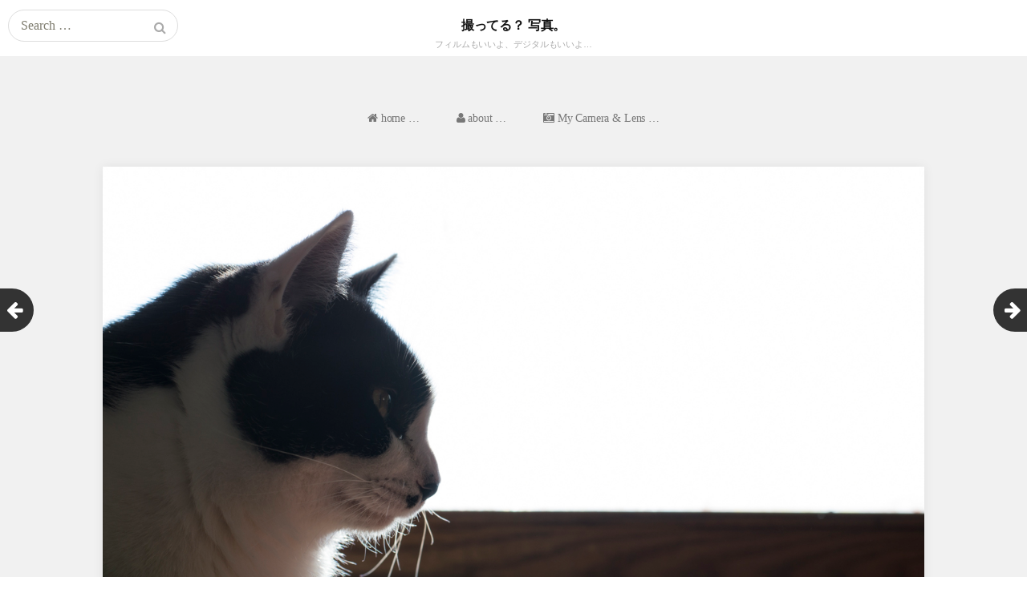

--- FILE ---
content_type: text/html; charset=UTF-8
request_url: https://ganko-oyazi.com/archives/1270
body_size: 72512
content:
<!DOCTYPE html>
<html lang="ja">
<head>
	<meta charset="UTF-8">
	<meta name="viewport" content="width=device-width, initial-scale=1">
  <!-- meta Custom -->
  <meta name="keywords" content="Nikon, minolta, ニコン, ミノルタ, D610, Z5, XD, カメラ, 写真, スナップ, ストリートスナップ, モノクロ, 白黒写真" >
  <meta name="description" content="フィルムカメラ、デジタルカメラ、どっちも楽しもう。Nikon、minolta、Canon、Voigtländer!!" >
  <!-- HTML Meta Tags -->
  <meta name="description" content="フィルムカメラ、デジタルカメラ、どっちも楽しもう。Nikon、minolta、Canon、Voigtländer!!">
  <!-- Google / Search Engine Tags -->
  <meta itemprop="name" content="撮ってる？ 写真。">
  <meta itemprop="description" content="フィルムカメラ、デジタルカメラ、どっちも楽しもう。Nikon、minolta、Canon、Voigtländer!!">
  <meta itemprop="image" content="https://ganko-oyazi.com/siteimg.png">
  <!-- Facebook Meta Tags -->
  <meta property="og:url" content="https://ganko-oyazi.com">
  <meta property="og:type" content="website">
  <meta property="og:title" content="撮ってる？ 写真。">
  <meta property="og:description" content="フィルムカメラ、デジタルカメラ、どっちも楽しもう。Nikon、minolta、Canon、Voigtländer!!">
  <meta property="og:image" content="https://ganko-oyazi.com/siteimg.png">
  <!-- Twitter Meta Tags -->
  <meta name="twitter:card" content="summary_large_image">
  <meta name="twitter:title" content="撮ってる？ 写真。">
  <meta name="twitter:description" content="フィルムカメラ、デジタルカメラ、どっちも楽しもう。Nikon、minolta、Canon、Voigtländer!!">
  <meta name="twitter:image" content="https://ganko-oyazi.com/siteimg.png">
  <!-- end meta Custom -->
	<link rel="profile" href="http://gmpg.org/xfn/11">
	<link rel="pingback" href="https://ganko-oyazi.com/oyazi/xmlrpc.php">
	<!--[if lt IE 9]>
	<script src="https://ganko-oyazi.com/oyazi/wp-content/themes/gk-portfolio/js/html5.js"></script>
	<![endif]-->
	<title>だ〜れもいません… &#8211; 撮ってる？ 写真。</title>
<meta name='robots' content='max-image-preview:large' />
<link rel='dns-prefetch' href='//netdna.bootstrapcdn.com' />
<link rel='dns-prefetch' href='//fonts.googleapis.com' />
<link rel="alternate" type="application/rss+xml" title="撮ってる？ 写真。 &raquo; フィード" href="https://ganko-oyazi.com/feed" />
<link rel="alternate" type="application/rss+xml" title="撮ってる？ 写真。 &raquo; コメントフィード" href="https://ganko-oyazi.com/comments/feed" />
<link rel="alternate" type="application/rss+xml" title="撮ってる？ 写真。 &raquo; だ〜れもいません… のコメントのフィード" href="https://ganko-oyazi.com/archives/1270/feed" />
<link rel="alternate" title="oEmbed (JSON)" type="application/json+oembed" href="https://ganko-oyazi.com/wp-json/oembed/1.0/embed?url=https%3A%2F%2Fganko-oyazi.com%2Farchives%2F1270" />
<link rel="alternate" title="oEmbed (XML)" type="text/xml+oembed" href="https://ganko-oyazi.com/wp-json/oembed/1.0/embed?url=https%3A%2F%2Fganko-oyazi.com%2Farchives%2F1270&#038;format=xml" />
<style id='wp-img-auto-sizes-contain-inline-css' type='text/css'>
img:is([sizes=auto i],[sizes^="auto," i]){contain-intrinsic-size:3000px 1500px}
/*# sourceURL=wp-img-auto-sizes-contain-inline-css */
</style>
<style id='wp-emoji-styles-inline-css' type='text/css'>

	img.wp-smiley, img.emoji {
		display: inline !important;
		border: none !important;
		box-shadow: none !important;
		height: 1em !important;
		width: 1em !important;
		margin: 0 0.07em !important;
		vertical-align: -0.1em !important;
		background: none !important;
		padding: 0 !important;
	}
/*# sourceURL=wp-emoji-styles-inline-css */
</style>
<style id='wp-block-library-inline-css' type='text/css'>
:root{--wp-block-synced-color:#7a00df;--wp-block-synced-color--rgb:122,0,223;--wp-bound-block-color:var(--wp-block-synced-color);--wp-editor-canvas-background:#ddd;--wp-admin-theme-color:#007cba;--wp-admin-theme-color--rgb:0,124,186;--wp-admin-theme-color-darker-10:#006ba1;--wp-admin-theme-color-darker-10--rgb:0,107,160.5;--wp-admin-theme-color-darker-20:#005a87;--wp-admin-theme-color-darker-20--rgb:0,90,135;--wp-admin-border-width-focus:2px}@media (min-resolution:192dpi){:root{--wp-admin-border-width-focus:1.5px}}.wp-element-button{cursor:pointer}:root .has-very-light-gray-background-color{background-color:#eee}:root .has-very-dark-gray-background-color{background-color:#313131}:root .has-very-light-gray-color{color:#eee}:root .has-very-dark-gray-color{color:#313131}:root .has-vivid-green-cyan-to-vivid-cyan-blue-gradient-background{background:linear-gradient(135deg,#00d084,#0693e3)}:root .has-purple-crush-gradient-background{background:linear-gradient(135deg,#34e2e4,#4721fb 50%,#ab1dfe)}:root .has-hazy-dawn-gradient-background{background:linear-gradient(135deg,#faaca8,#dad0ec)}:root .has-subdued-olive-gradient-background{background:linear-gradient(135deg,#fafae1,#67a671)}:root .has-atomic-cream-gradient-background{background:linear-gradient(135deg,#fdd79a,#004a59)}:root .has-nightshade-gradient-background{background:linear-gradient(135deg,#330968,#31cdcf)}:root .has-midnight-gradient-background{background:linear-gradient(135deg,#020381,#2874fc)}:root{--wp--preset--font-size--normal:16px;--wp--preset--font-size--huge:42px}.has-regular-font-size{font-size:1em}.has-larger-font-size{font-size:2.625em}.has-normal-font-size{font-size:var(--wp--preset--font-size--normal)}.has-huge-font-size{font-size:var(--wp--preset--font-size--huge)}.has-text-align-center{text-align:center}.has-text-align-left{text-align:left}.has-text-align-right{text-align:right}.has-fit-text{white-space:nowrap!important}#end-resizable-editor-section{display:none}.aligncenter{clear:both}.items-justified-left{justify-content:flex-start}.items-justified-center{justify-content:center}.items-justified-right{justify-content:flex-end}.items-justified-space-between{justify-content:space-between}.screen-reader-text{border:0;clip-path:inset(50%);height:1px;margin:-1px;overflow:hidden;padding:0;position:absolute;width:1px;word-wrap:normal!important}.screen-reader-text:focus{background-color:#ddd;clip-path:none;color:#444;display:block;font-size:1em;height:auto;left:5px;line-height:normal;padding:15px 23px 14px;text-decoration:none;top:5px;width:auto;z-index:100000}html :where(.has-border-color){border-style:solid}html :where([style*=border-top-color]){border-top-style:solid}html :where([style*=border-right-color]){border-right-style:solid}html :where([style*=border-bottom-color]){border-bottom-style:solid}html :where([style*=border-left-color]){border-left-style:solid}html :where([style*=border-width]){border-style:solid}html :where([style*=border-top-width]){border-top-style:solid}html :where([style*=border-right-width]){border-right-style:solid}html :where([style*=border-bottom-width]){border-bottom-style:solid}html :where([style*=border-left-width]){border-left-style:solid}html :where(img[class*=wp-image-]){height:auto;max-width:100%}:where(figure){margin:0 0 1em}html :where(.is-position-sticky){--wp-admin--admin-bar--position-offset:var(--wp-admin--admin-bar--height,0px)}@media screen and (max-width:600px){html :where(.is-position-sticky){--wp-admin--admin-bar--position-offset:0px}}

/*# sourceURL=wp-block-library-inline-css */
</style><style id='global-styles-inline-css' type='text/css'>
:root{--wp--preset--aspect-ratio--square: 1;--wp--preset--aspect-ratio--4-3: 4/3;--wp--preset--aspect-ratio--3-4: 3/4;--wp--preset--aspect-ratio--3-2: 3/2;--wp--preset--aspect-ratio--2-3: 2/3;--wp--preset--aspect-ratio--16-9: 16/9;--wp--preset--aspect-ratio--9-16: 9/16;--wp--preset--color--black: #000000;--wp--preset--color--cyan-bluish-gray: #abb8c3;--wp--preset--color--white: #ffffff;--wp--preset--color--pale-pink: #f78da7;--wp--preset--color--vivid-red: #cf2e2e;--wp--preset--color--luminous-vivid-orange: #ff6900;--wp--preset--color--luminous-vivid-amber: #fcb900;--wp--preset--color--light-green-cyan: #7bdcb5;--wp--preset--color--vivid-green-cyan: #00d084;--wp--preset--color--pale-cyan-blue: #8ed1fc;--wp--preset--color--vivid-cyan-blue: #0693e3;--wp--preset--color--vivid-purple: #9b51e0;--wp--preset--gradient--vivid-cyan-blue-to-vivid-purple: linear-gradient(135deg,rgb(6,147,227) 0%,rgb(155,81,224) 100%);--wp--preset--gradient--light-green-cyan-to-vivid-green-cyan: linear-gradient(135deg,rgb(122,220,180) 0%,rgb(0,208,130) 100%);--wp--preset--gradient--luminous-vivid-amber-to-luminous-vivid-orange: linear-gradient(135deg,rgb(252,185,0) 0%,rgb(255,105,0) 100%);--wp--preset--gradient--luminous-vivid-orange-to-vivid-red: linear-gradient(135deg,rgb(255,105,0) 0%,rgb(207,46,46) 100%);--wp--preset--gradient--very-light-gray-to-cyan-bluish-gray: linear-gradient(135deg,rgb(238,238,238) 0%,rgb(169,184,195) 100%);--wp--preset--gradient--cool-to-warm-spectrum: linear-gradient(135deg,rgb(74,234,220) 0%,rgb(151,120,209) 20%,rgb(207,42,186) 40%,rgb(238,44,130) 60%,rgb(251,105,98) 80%,rgb(254,248,76) 100%);--wp--preset--gradient--blush-light-purple: linear-gradient(135deg,rgb(255,206,236) 0%,rgb(152,150,240) 100%);--wp--preset--gradient--blush-bordeaux: linear-gradient(135deg,rgb(254,205,165) 0%,rgb(254,45,45) 50%,rgb(107,0,62) 100%);--wp--preset--gradient--luminous-dusk: linear-gradient(135deg,rgb(255,203,112) 0%,rgb(199,81,192) 50%,rgb(65,88,208) 100%);--wp--preset--gradient--pale-ocean: linear-gradient(135deg,rgb(255,245,203) 0%,rgb(182,227,212) 50%,rgb(51,167,181) 100%);--wp--preset--gradient--electric-grass: linear-gradient(135deg,rgb(202,248,128) 0%,rgb(113,206,126) 100%);--wp--preset--gradient--midnight: linear-gradient(135deg,rgb(2,3,129) 0%,rgb(40,116,252) 100%);--wp--preset--font-size--small: 13px;--wp--preset--font-size--medium: 20px;--wp--preset--font-size--large: 36px;--wp--preset--font-size--x-large: 42px;--wp--preset--spacing--20: 0.44rem;--wp--preset--spacing--30: 0.67rem;--wp--preset--spacing--40: 1rem;--wp--preset--spacing--50: 1.5rem;--wp--preset--spacing--60: 2.25rem;--wp--preset--spacing--70: 3.38rem;--wp--preset--spacing--80: 5.06rem;--wp--preset--shadow--natural: 6px 6px 9px rgba(0, 0, 0, 0.2);--wp--preset--shadow--deep: 12px 12px 50px rgba(0, 0, 0, 0.4);--wp--preset--shadow--sharp: 6px 6px 0px rgba(0, 0, 0, 0.2);--wp--preset--shadow--outlined: 6px 6px 0px -3px rgb(255, 255, 255), 6px 6px rgb(0, 0, 0);--wp--preset--shadow--crisp: 6px 6px 0px rgb(0, 0, 0);}:where(.is-layout-flex){gap: 0.5em;}:where(.is-layout-grid){gap: 0.5em;}body .is-layout-flex{display: flex;}.is-layout-flex{flex-wrap: wrap;align-items: center;}.is-layout-flex > :is(*, div){margin: 0;}body .is-layout-grid{display: grid;}.is-layout-grid > :is(*, div){margin: 0;}:where(.wp-block-columns.is-layout-flex){gap: 2em;}:where(.wp-block-columns.is-layout-grid){gap: 2em;}:where(.wp-block-post-template.is-layout-flex){gap: 1.25em;}:where(.wp-block-post-template.is-layout-grid){gap: 1.25em;}.has-black-color{color: var(--wp--preset--color--black) !important;}.has-cyan-bluish-gray-color{color: var(--wp--preset--color--cyan-bluish-gray) !important;}.has-white-color{color: var(--wp--preset--color--white) !important;}.has-pale-pink-color{color: var(--wp--preset--color--pale-pink) !important;}.has-vivid-red-color{color: var(--wp--preset--color--vivid-red) !important;}.has-luminous-vivid-orange-color{color: var(--wp--preset--color--luminous-vivid-orange) !important;}.has-luminous-vivid-amber-color{color: var(--wp--preset--color--luminous-vivid-amber) !important;}.has-light-green-cyan-color{color: var(--wp--preset--color--light-green-cyan) !important;}.has-vivid-green-cyan-color{color: var(--wp--preset--color--vivid-green-cyan) !important;}.has-pale-cyan-blue-color{color: var(--wp--preset--color--pale-cyan-blue) !important;}.has-vivid-cyan-blue-color{color: var(--wp--preset--color--vivid-cyan-blue) !important;}.has-vivid-purple-color{color: var(--wp--preset--color--vivid-purple) !important;}.has-black-background-color{background-color: var(--wp--preset--color--black) !important;}.has-cyan-bluish-gray-background-color{background-color: var(--wp--preset--color--cyan-bluish-gray) !important;}.has-white-background-color{background-color: var(--wp--preset--color--white) !important;}.has-pale-pink-background-color{background-color: var(--wp--preset--color--pale-pink) !important;}.has-vivid-red-background-color{background-color: var(--wp--preset--color--vivid-red) !important;}.has-luminous-vivid-orange-background-color{background-color: var(--wp--preset--color--luminous-vivid-orange) !important;}.has-luminous-vivid-amber-background-color{background-color: var(--wp--preset--color--luminous-vivid-amber) !important;}.has-light-green-cyan-background-color{background-color: var(--wp--preset--color--light-green-cyan) !important;}.has-vivid-green-cyan-background-color{background-color: var(--wp--preset--color--vivid-green-cyan) !important;}.has-pale-cyan-blue-background-color{background-color: var(--wp--preset--color--pale-cyan-blue) !important;}.has-vivid-cyan-blue-background-color{background-color: var(--wp--preset--color--vivid-cyan-blue) !important;}.has-vivid-purple-background-color{background-color: var(--wp--preset--color--vivid-purple) !important;}.has-black-border-color{border-color: var(--wp--preset--color--black) !important;}.has-cyan-bluish-gray-border-color{border-color: var(--wp--preset--color--cyan-bluish-gray) !important;}.has-white-border-color{border-color: var(--wp--preset--color--white) !important;}.has-pale-pink-border-color{border-color: var(--wp--preset--color--pale-pink) !important;}.has-vivid-red-border-color{border-color: var(--wp--preset--color--vivid-red) !important;}.has-luminous-vivid-orange-border-color{border-color: var(--wp--preset--color--luminous-vivid-orange) !important;}.has-luminous-vivid-amber-border-color{border-color: var(--wp--preset--color--luminous-vivid-amber) !important;}.has-light-green-cyan-border-color{border-color: var(--wp--preset--color--light-green-cyan) !important;}.has-vivid-green-cyan-border-color{border-color: var(--wp--preset--color--vivid-green-cyan) !important;}.has-pale-cyan-blue-border-color{border-color: var(--wp--preset--color--pale-cyan-blue) !important;}.has-vivid-cyan-blue-border-color{border-color: var(--wp--preset--color--vivid-cyan-blue) !important;}.has-vivid-purple-border-color{border-color: var(--wp--preset--color--vivid-purple) !important;}.has-vivid-cyan-blue-to-vivid-purple-gradient-background{background: var(--wp--preset--gradient--vivid-cyan-blue-to-vivid-purple) !important;}.has-light-green-cyan-to-vivid-green-cyan-gradient-background{background: var(--wp--preset--gradient--light-green-cyan-to-vivid-green-cyan) !important;}.has-luminous-vivid-amber-to-luminous-vivid-orange-gradient-background{background: var(--wp--preset--gradient--luminous-vivid-amber-to-luminous-vivid-orange) !important;}.has-luminous-vivid-orange-to-vivid-red-gradient-background{background: var(--wp--preset--gradient--luminous-vivid-orange-to-vivid-red) !important;}.has-very-light-gray-to-cyan-bluish-gray-gradient-background{background: var(--wp--preset--gradient--very-light-gray-to-cyan-bluish-gray) !important;}.has-cool-to-warm-spectrum-gradient-background{background: var(--wp--preset--gradient--cool-to-warm-spectrum) !important;}.has-blush-light-purple-gradient-background{background: var(--wp--preset--gradient--blush-light-purple) !important;}.has-blush-bordeaux-gradient-background{background: var(--wp--preset--gradient--blush-bordeaux) !important;}.has-luminous-dusk-gradient-background{background: var(--wp--preset--gradient--luminous-dusk) !important;}.has-pale-ocean-gradient-background{background: var(--wp--preset--gradient--pale-ocean) !important;}.has-electric-grass-gradient-background{background: var(--wp--preset--gradient--electric-grass) !important;}.has-midnight-gradient-background{background: var(--wp--preset--gradient--midnight) !important;}.has-small-font-size{font-size: var(--wp--preset--font-size--small) !important;}.has-medium-font-size{font-size: var(--wp--preset--font-size--medium) !important;}.has-large-font-size{font-size: var(--wp--preset--font-size--large) !important;}.has-x-large-font-size{font-size: var(--wp--preset--font-size--x-large) !important;}
/*# sourceURL=global-styles-inline-css */
</style>

<style id='classic-theme-styles-inline-css' type='text/css'>
/*! This file is auto-generated */
.wp-block-button__link{color:#fff;background-color:#32373c;border-radius:9999px;box-shadow:none;text-decoration:none;padding:calc(.667em + 2px) calc(1.333em + 2px);font-size:1.125em}.wp-block-file__button{background:#32373c;color:#fff;text-decoration:none}
/*# sourceURL=/wp-includes/css/classic-themes.min.css */
</style>
<link rel='stylesheet' id='font-awesome-css' href='//netdna.bootstrapcdn.com/font-awesome/4.1.0/css/font-awesome.css' type='text/css' media='screen' />
<link rel='stylesheet' id='sfwppa-public-style-css' href='https://ganko-oyazi.com/oyazi/wp-content/plugins/styles-for-wp-pagenavi-addon/assets/css/sfwppa-style.css?ver=1.2.4' type='text/css' media='all' />
<link rel='stylesheet' id='parent-style-css' href='https://ganko-oyazi.com/oyazi/wp-content/themes/gk-portfolio/style.css?ver=6.9' type='text/css' media='all' />
<link rel='stylesheet' id='child-style-css' href='https://ganko-oyazi.com/oyazi/wp-content/themes/gk-portfolio_child/style.css?ver=6.9' type='text/css' media='all' />
<link rel='stylesheet' id='portfolio-normalize-css' href='https://ganko-oyazi.com/oyazi/wp-content/themes/gk-portfolio/css/normalize.css?ver=6.9' type='text/css' media='all' />
<link rel='stylesheet' id='portfolio-fonts-css' href='https://fonts.googleapis.com/css?family=Open+Sans%3A700&#038;ver=6.9' type='text/css' media='all' />
<link rel='stylesheet' id='portfolio-fonts-body-css' href='https://fonts.googleapis.com/css?family=Open+Sans%3A400&#038;ver=6.9' type='text/css' media='all' />
<link rel='stylesheet' id='portfolio-font-awesome-css' href='https://ganko-oyazi.com/oyazi/wp-content/themes/gk-portfolio/css/font.awesome.css?ver=4.0.3' type='text/css' media='all' />
<link rel='stylesheet' id='portfolio-style-css' href='https://ganko-oyazi.com/oyazi/wp-content/themes/gk-portfolio_child/style.css?ver=6.9' type='text/css' media='all' />
<link rel='stylesheet' id='fancybox-css' href='https://ganko-oyazi.com/oyazi/wp-content/plugins/easy-fancybox/fancybox/2.2.0/jquery.fancybox.min.css?ver=6.9' type='text/css' media='screen' />
<style id='fancybox-inline-css' type='text/css'>
.fancybox-skin{background:#ffffff;}
/*# sourceURL=fancybox-inline-css */
</style>
<script type="text/javascript" src="https://ganko-oyazi.com/oyazi/wp-includes/js/jquery/jquery.min.js?ver=3.7.1" id="jquery-core-js"></script>
<script type="text/javascript" src="https://ganko-oyazi.com/oyazi/wp-includes/js/jquery/jquery-migrate.min.js?ver=3.4.1" id="jquery-migrate-js"></script>
<link rel="https://api.w.org/" href="https://ganko-oyazi.com/wp-json/" /><link rel="alternate" title="JSON" type="application/json" href="https://ganko-oyazi.com/wp-json/wp/v2/posts/1270" /><link rel="EditURI" type="application/rsd+xml" title="RSD" href="https://ganko-oyazi.com/oyazi/xmlrpc.php?rsd" />
<link rel="canonical" href="https://ganko-oyazi.com/archives/1270" />
<link rel='shortlink' href='https://ganko-oyazi.com/?p=1270' />

<style>
.scroll-back-to-top-wrapper {
    position: fixed;
	opacity: 0;
	visibility: hidden;
	overflow: hidden;
	text-align: center;
	z-index: 99999999;
    background-color: #6666ff;
	color: #ffffff;
	width: 50px;
	height: 48px;
	line-height: 48px;
	right: 30px;
	bottom: 30px;
	padding-top: 2px;
	border-top-left-radius: 5px;
	border-top-right-radius: 5px;
	border-bottom-right-radius: 5px;
	border-bottom-left-radius: 5px;
	-webkit-transition: all 0.5s ease-in-out;
	-moz-transition: all 0.5s ease-in-out;
	-ms-transition: all 0.5s ease-in-out;
	-o-transition: all 0.5s ease-in-out;
	transition: all 0.5s ease-in-out;
}
.scroll-back-to-top-wrapper:hover {
	background-color: #9999ff;
  color: #eeeeee;
}
.scroll-back-to-top-wrapper.show {
    visibility:visible;
    cursor:pointer;
	opacity: 0.9;
}
.scroll-back-to-top-wrapper i.fa {
	line-height: inherit;
}
.scroll-back-to-top-wrapper .fa-lg {
	vertical-align: 0;
}
</style>   
    <style type="text/css">
    	body { font-family: , sans-serif; }
        .site-title { font-family: , sans-serif; }
    	
    	.site-main #page {
    		max-width: 1260px;
    	}
    
    	#primary,
    	#comments,
    	.author-info,
    	.attachment #primary,
    	.site-content.archive #gk-search,
    	.search-no-results .page-content {
    		width: 1024px;
    	}
    
    	        body {
            -ms-word-break: break-all;
            word-break: break-all;
            word-break: break-word;
            -webkit-hyphens: auto;
            -moz-hyphens: auto;
            -ms-hyphens: auto;
            hyphens: auto;
        }
            
        a,
        a.inverse:active,
        a.inverse:focus,
        a.inverse:hover,
        button,
        input[type="submit"],
        input[type="button"],
        input[type="reset"],
        .entry-summary .readon,
        .comment-author .fn,
        .comment-author .url,
        .comment-reply-link,
        .comment-reply-login,
        #content .tags-links a:active,
        #content .tags-links a:focus,
        #content .tags-links a:hover,
        .nav-menu li a:active,
        .nav-menu li a:focus,
        .nav-menu li a:hover,
        ul.nav-menu ul a:hover,
        .nav-menu ul ul a:hover,
        .gk-social-buttons a:hover:before,
        .format-gallery .entry-content .page-links a:hover,
        .format-audio .entry-content .page-links a:hover,
        .format-status .entry-content .page-links a:hover,
        .format-video .entry-content .page-links a:hover,
        .format-chat .entry-content .page-links a:hover,
        .format-quote .entry-content .page-links a:hover,
        .page-links a:hover,
        .paging-navigation a:active,
        .paging-navigation a:focus,
        .paging-navigation a:hover,
        .comment-meta a:hover,
        .social-menu li:hover:before,
        .social-menu-topbar li:hover:before,
        .entry-title a:hover {
        	color: #6666ff;
        }
        button,
        input[type="submit"],
        input[type="button"],
        input[type="reset"],
        .entry-summary .readon {
        	border: 1px solid #6666ff;
        }
        body .nav-menu .current_page_item > a,
        body .nav-menu .current_page_ancestor > a,
        body .nav-menu .current-menu-item > a,
        body .nav-menu .current-menu-ancestor > a {
        	border-color: #6666ff;
        	color: #6666ff!important;
        }
        .format-status .entry-content .page-links a,
        .format-gallery .entry-content .page-links a,
        .format-chat .entry-content .page-links a,
        .format-quote .entry-content .page-links a,
        .page-links a {
        	background:  #6666ff;
        	border-color: #6666ff;
        }
        .hentry .mejs-controls .mejs-time-rail .mejs-time-current,
        .comment-post-author,
        .sticky .post-preview:after,
        .entry-header.sticky:after,
        .article-helper.sticky:after,
        #prev-post > a:hover,
        #next-post > a:hover {
        	background: #6666ff;
        }
        .comments-title > span,
        .comment-reply-title > span {
        	border-bottom-color: #6666ff;
        }
        
                
        .article-helper {
	        height: 380px; 
        }
        
        .site-content.archive article {
        	height: 416px;
        }
        
        .post-preview {
        	padding: 56px 36px 36px 36px;
        }
        
        @media (max-width: 1140px) {
        	.site-content.archive article {
        		height: 336px;
        	}
        	
        	.article-helper {
        		height: 320px;
        	}
        	
        	.post-preview {
        		padding: 20px 16px 36px 16px;
        	}
        }
    </style>
        <style type="text/css">
        .site-content.archive article { width: 33%; }
    </style> 
    	<style type="text/css">
	body.custom-background #main { background-color: #f1f1f1; }
	</style>
	<style type="text/css">
/************************************************************
						Style-5
		************************************************************/		
		.sfwppa-navi-style.sfwppa-style-5 .nav-links, .sfwppa-navi-style.sfwppa-style-5 .wp-pagenavi{border:1px solid #8c8c8c; }		
		.sfwppa-navi-style.sfwppa-style-5 .sfwppa-link,
		.sfwppa-navi-style.sfwppa-style-5 .sfwppa-current-page,
		.sfwppa-navi-style.sfwppa-style-5 .current,
		.sfwppa-navi-style.sfwppa-style-5 .sfwppa-pages,
		.sfwppa-navi-style.sfwppa-style-5 .sfwppa-extend,
		.sfwppa-navi-style.sfwppa-style-5 .page-numbers{color:#8c8c8c; border-right: 1px solid #8c8c8c; font-size: 13px;  }
		.sfwppa-navi-style.sfwppa-style-5 span.sfwppa-pages.sfwppa-extend{ border-right: 1px solid #8c8c8c;}
		.sfwppa-navi-style.sfwppa-style-5 .sfwppa-link-previous, .sfwppa-navi-style.sfwppa-style-5 .sfwppa-first{ border-left: 1px solid #8c8c8c;}
		.sfwppa-navi-style.sfwppa-style-5 .current{ background: #9999ff; color:#ffffff;  border-right: 1px solid #8c8c8c;}

		.sfwppa-navi-style.sfwppa-style-5 .sfwppa-link:hover,
		.sfwppa-navi-style.sfwppa-style-5 .sfwppa-current-page:hover,
		.sfwppa-navi-style.sfwppa-style-5 .sfwppa-extend:hover,
		.sfwppa-navi-style.sfwppa-style-5 a.sfwppa-pages:hover,
		.sfwppa-navi-style.sfwppa-style-5 a.page-numbers:hover { background: #b7b7ff; color:#eeeeee;  border-right: 1px solid #8c8c8c;}
</style>
	
	<!-- GoogleAnalytics -->
	<script>
  (function(i,s,o,g,r,a,m){i['GoogleAnalyticsObject']=r;i[r]=i[r]||function(){
  (i[r].q=i[r].q||[]).push(arguments)},i[r].l=1*new Date();a=s.createElement(o),
  m=s.getElementsByTagName(o)[0];a.async=1;a.src=g;m.parentNode.insertBefore(a,m)
  })(window,document,'script','https://www.google-analytics.com/analytics.js','ga');

  ga('create', 'UA-7954449-1', 'auto');
  ga('send', 'pageview');

</script>

</head>
<body class="wp-singular post-template-default single single-post postid-1270 single-format-image wp-theme-gk-portfolio wp-child-theme-gk-portfolio_child sfwppa-navi-style sfwppa-style-5">
	<!--[if lte IE 8]>
	<div id="ie-toolbar"><div>You're using an unsupported version of Internet Explorer. Please <a href="http://windows.microsoft.com/en-us/internet-explorer/products/ie/home">upgrade your browser</a> for the best user experience on our site. Thank you.</div></div>
	<![endif]-->
		<header id="masthead" class="site-header" role="banner">
			<a class="home-link" href="https://ganko-oyazi.com/" title="撮ってる？ 写真。" rel="home">
									<h1 class="site-title">撮ってる？ 写真。</h1>
										<h2 class="site-description">フィルムもいいよ、デジタルもいいよ…</h2>
												</a>
			
						<form role="search" method="get" class="search-topbar" action="https://ganko-oyazi.com/">
				<label>
					<span class="screen-reader-text">Search for:</span>
					<input type="search" class="search-topbar-field" placeholder="Search …" value="" name="s" title="Search for:" />
				</label>
			</form>
						
			<!--
						<div class="menu-social-menu-container"><ul id="menu-social-menu" class="social-menu-topbar"><li id="menu-item-10" class="icon-tumblr-square menu-item menu-item-type-custom menu-item-object-custom menu-item-10"><a target="_blank" href="http://ganko-oyazi.tumblr.com/">tumblr</a></li>
<li id="menu-item-8" class="icon-flickr menu-item menu-item-type-custom menu-item-object-custom menu-item-8"><a target="_blank" href="https://www.flickr.com/photos/ganko-oyazi/">flickr</a></li>
<li id="menu-item-11" class="icon-instagram menu-item menu-item-type-custom menu-item-object-custom menu-item-11"><a target="_blank" href="https://www.instagram.com/ganko_oyazi/">instagram</a></li>
</ul></div>						-->
			
		</header><!-- #masthead -->
				
		<div id="main" class="site-main">
			<div id="page" class="hfeed site">
		
				<nav id="site-navigation" class="main-navigation" role="navigation">
					<div class="menu-main-menu-container"><ul id="menu-main-menu" class="nav-menu"><li id="menu-item-38" class="menu-item menu-item-type-custom menu-item-object-custom menu-item-home menu-item-38"><a href="https://ganko-oyazi.com"><i class="fa fa-home"></i> home &#8230;</a></li>
<li id="menu-item-2373" class="menu-item menu-item-type-post_type menu-item-object-page menu-item-2373"><a href="https://ganko-oyazi.com/about"><i class="fa fa-user"></i> about &#8230;</a></li>
<li id="menu-item-64132" class="menu-item menu-item-type-post_type menu-item-object-page menu-item-64132"><a href="https://ganko-oyazi.com/my-camera-lens"><i class="fa fa-camera-retro" aria-hidden="true"></i> My Camera &#038; Lens …</a></li>
</ul></div>				</nav><!-- #site-navigation -->
<div id="primary" class="content-area">
	<div id="content" class="site-content" role="main">
				
<article id="post-1270" class="post-1270 post type-post status-publish format-image has-post-thumbnail hentry category-hagi-photo category-hana-photo tag-nikon-d3200 post_format-post-format-image">
	<div>
		<header class="entry-header full-width-image" data-url="https://ganko-oyazi.com/archives/1270">
						
			<img width="1280" height="800" src="https://ganko-oyazi.com/oyazi/wp-content/uploads/2017/01/20170104_1.jpg" class="attachment-full size-full wp-post-image" alt="はなさん" decoding="async" fetchpriority="high" srcset="https://ganko-oyazi.com/oyazi/wp-content/uploads/2017/01/20170104_1.jpg 1280w, https://ganko-oyazi.com/oyazi/wp-content/uploads/2017/01/20170104_1-300x188.jpg 300w, https://ganko-oyazi.com/oyazi/wp-content/uploads/2017/01/20170104_1-768x480.jpg 768w, https://ganko-oyazi.com/oyazi/wp-content/uploads/2017/01/20170104_1-1024x640.jpg 1024w" sizes="(max-width: 1280px) 100vw, 1280px" />			
		<h1 class="entry-title">
					だ〜れもいません…			</h1>
	</header><!-- .entry-header -->
		
		<aside class="post-meta">
	<span class="format gk-format-image"></span><time class="entry-date" datetime="2017-01-04T16:41:34+09:00">1月, 4, 2017</time><span class="categories-links">Posted in <a href="https://ganko-oyazi.com/archives/category/photo/hagi-photo" rel="category tag">hagi photo</a>, <a href="https://ganko-oyazi.com/archives/category/photo/hana-photo" rel="category tag">hana photo</a></span></aside><!-- .post-meta -->
	
				<div class="entry-content">
			<p>
<div id="attachment_1264" style="width: 710px" class="wp-caption aligncenter"><a href="https://ganko-oyazi.com/oyazi/wp-content/uploads/2017/01/20170104_1.jpg"><img decoding="async" aria-describedby="caption-attachment-1264" src="https://ganko-oyazi.com/oyazi/wp-content/uploads/2017/01/20170104_1-1024x640.jpg" alt="はなさん" width="700" height="438" class="size-large wp-image-1264" srcset="https://ganko-oyazi.com/oyazi/wp-content/uploads/2017/01/20170104_1-1024x640.jpg 1024w, https://ganko-oyazi.com/oyazi/wp-content/uploads/2017/01/20170104_1-300x188.jpg 300w, https://ganko-oyazi.com/oyazi/wp-content/uploads/2017/01/20170104_1-768x480.jpg 768w, https://ganko-oyazi.com/oyazi/wp-content/uploads/2017/01/20170104_1.jpg 1280w" sizes="(max-width: 700px) 100vw, 700px" /></a><p id="caption-attachment-1264" class="wp-caption-text">はなさん</p></div><br />
<p>&nbsp;</p>
<div id="attachment_1265" style="width: 710px" class="wp-caption aligncenter"><a href="https://ganko-oyazi.com/oyazi/wp-content/uploads/2017/01/20170104_2.jpg"><img decoding="async" aria-describedby="caption-attachment-1265" src="https://ganko-oyazi.com/oyazi/wp-content/uploads/2017/01/20170104_2-1024x640.jpg" alt="はなさん" width="700" height="438" class="size-large wp-image-1265" srcset="https://ganko-oyazi.com/oyazi/wp-content/uploads/2017/01/20170104_2-1024x640.jpg 1024w, https://ganko-oyazi.com/oyazi/wp-content/uploads/2017/01/20170104_2-300x188.jpg 300w, https://ganko-oyazi.com/oyazi/wp-content/uploads/2017/01/20170104_2-768x480.jpg 768w, https://ganko-oyazi.com/oyazi/wp-content/uploads/2017/01/20170104_2.jpg 1280w" sizes="(max-width: 700px) 100vw, 700px" /></a><p id="caption-attachment-1265" class="wp-caption-text">はなさん</p></div><br />
<p>&nbsp;</p>
<div id="attachment_1266" style="width: 710px" class="wp-caption aligncenter"><a href="https://ganko-oyazi.com/oyazi/wp-content/uploads/2017/01/20170104_3.jpg"><img loading="lazy" decoding="async" aria-describedby="caption-attachment-1266" src="https://ganko-oyazi.com/oyazi/wp-content/uploads/2017/01/20170104_3-1024x640.jpg" alt="はぎちゃん" width="700" height="438" class="size-large wp-image-1266" srcset="https://ganko-oyazi.com/oyazi/wp-content/uploads/2017/01/20170104_3-1024x640.jpg 1024w, https://ganko-oyazi.com/oyazi/wp-content/uploads/2017/01/20170104_3-300x188.jpg 300w, https://ganko-oyazi.com/oyazi/wp-content/uploads/2017/01/20170104_3-768x480.jpg 768w, https://ganko-oyazi.com/oyazi/wp-content/uploads/2017/01/20170104_3.jpg 1280w" sizes="auto, (max-width: 700px) 100vw, 700px" /></a><p id="caption-attachment-1266" class="wp-caption-text">はぎちゃん</p></div><br />
<p>&nbsp;</p>
<div id="attachment_1267" style="width: 710px" class="wp-caption aligncenter"><a href="https://ganko-oyazi.com/oyazi/wp-content/uploads/2017/01/2017010444.jpg"><img loading="lazy" decoding="async" aria-describedby="caption-attachment-1267" src="https://ganko-oyazi.com/oyazi/wp-content/uploads/2017/01/2017010444-1024x640.jpg" alt="はぎちゃん" width="700" height="438" class="size-large wp-image-1267" srcset="https://ganko-oyazi.com/oyazi/wp-content/uploads/2017/01/2017010444-1024x640.jpg 1024w, https://ganko-oyazi.com/oyazi/wp-content/uploads/2017/01/2017010444-300x188.jpg 300w, https://ganko-oyazi.com/oyazi/wp-content/uploads/2017/01/2017010444-768x480.jpg 768w, https://ganko-oyazi.com/oyazi/wp-content/uploads/2017/01/2017010444.jpg 1280w" sizes="auto, (max-width: 700px) 100vw, 700px" /></a><p id="caption-attachment-1267" class="wp-caption-text">はぎちゃん</p></div><br />
<p>&nbsp;</p>
かみさんとムスメは旅行。ボウズは仕事。<br />
<p>&nbsp;</p>
オヤジひとりでネコさんたちとお留守番。</p>
						
					</div><!-- .entry-content -->
			</div>
</article><!-- #post -->

			</div><!-- #content -->
</div><!-- #primary -->

<div id="prev-post"><a href="https://ganko-oyazi.com/archives/1268" rel="prev"><i class="fa fa-arrow-left"></i></a></div><div id="next-post"><a href="https://ganko-oyazi.com/archives/1284" rel="next"><i class="fa fa-arrow-right"></i></a></div>


<div id="comments" class="comments-area">
	
		<div id="respond" class="comment-respond">
		<h3 id="reply-title" class="comment-reply-title"><span>Leave a Reply</span></h3><form action="https://ganko-oyazi.com/oyazi/wp-comments-post.php" method="post" id="commentform" class="comment-form"><p class="comment-notes"><span id="email-notes">メールアドレスが公開されることはありません。</span> <span class="required-field-message"><span class="required">※</span> が付いている欄は必須項目です</span></p><p class="comment-form-comment"><label for="comment">コメント <span class="required">※</span></label> <textarea id="comment" name="comment" cols="45" rows="8" maxlength="65525" required></textarea></p><p class="comment-form-author"><label for="author">名前 <span class="required">※</span></label> <input id="author" name="author" type="text" value="" size="30" maxlength="245" autocomplete="name" required /></p>
<p class="comment-form-email"><label for="email">メール <span class="required">※</span></label> <input id="email" name="email" type="email" value="" size="30" maxlength="100" aria-describedby="email-notes" autocomplete="email" required /></p>
<p class="comment-form-url"><label for="url">サイト</label> <input id="url" name="url" type="url" value="" size="30" maxlength="200" autocomplete="url" /></p>
<p class="form-submit"><input name="submit" type="submit" id="submit" class="submit" value="コメントを送信" /> <input type='hidden' name='comment_post_ID' value='1270' id='comment_post_ID' />
<input type='hidden' name='comment_parent' id='comment_parent' value='0' />
</p><p style="display: none;"><input type="hidden" id="akismet_comment_nonce" name="akismet_comment_nonce" value="a685e795d5" /></p><p style="display: none !important;" class="akismet-fields-container" data-prefix="ak_"><label>&#916;<textarea name="ak_hp_textarea" cols="45" rows="8" maxlength="100"></textarea></label><input type="hidden" id="ak_js_1" name="ak_js" value="196"/><script>document.getElementById( "ak_js_1" ).setAttribute( "value", ( new Date() ).getTime() );</script></p><p class="tsa_param_field_tsa_" style="display:none;">email confirm<span class="required">*</span><input type="text" name="tsa_email_param_field___" id="tsa_email_param_field___" size="30" value="" />
	</p><p class="tsa_param_field_tsa_2" style="display:none;">post date<span class="required">*</span><input type="text" name="tsa_param_field_tsa_3" id="tsa_param_field_tsa_3" size="30" value="2026-01-26 16:23:25" />
	</p></form>	</div><!-- #respond -->
	<p id="throwsSpamAway">日本語が含まれない投稿は無視されます!（スパム対策）</p></div><!-- #comments -->

</div><!-- #main -->
</div><!-- #page -->

<footer id="gk-footer" role="contentinfo">
		<div id="gk-bottom" role="complementary">
		<div class="widget-area">
			<div id="categories-4" class="widget widget_categories"><h3 class="widget-title">Category</h3><form action="https://ganko-oyazi.com" method="get"><label class="screen-reader-text" for="cat">Category</label><select  name='cat' id='cat' class='postform'>
	<option value='-1'>カテゴリーを選択</option>
	<option class="level-0" value="14">Camera&nbsp;&nbsp;(1,255)</option>
	<option class="level-1" value="552">&nbsp;&nbsp;&nbsp;Canon PowerShot S90&nbsp;&nbsp;(7)</option>
	<option class="level-1" value="175">&nbsp;&nbsp;&nbsp;Konica C35 Flashmatic&nbsp;&nbsp;(32)</option>
	<option class="level-1" value="585">&nbsp;&nbsp;&nbsp;Leica IIIC&nbsp;&nbsp;(1)</option>
	<option class="level-1" value="210">&nbsp;&nbsp;&nbsp;minolta XD&nbsp;&nbsp;(30)</option>
	<option class="level-1" value="558">&nbsp;&nbsp;&nbsp;Nicca Type-4&nbsp;&nbsp;(5)</option>
	<option class="level-1" value="542">&nbsp;&nbsp;&nbsp;Nikomat FTN&nbsp;&nbsp;(4)</option>
	<option class="level-1" value="307">&nbsp;&nbsp;&nbsp;Nikon COOLPIX L1&nbsp;&nbsp;(3)</option>
	<option class="level-1" value="380">&nbsp;&nbsp;&nbsp;Nikon D40&nbsp;&nbsp;(34)</option>
	<option class="level-1" value="506">&nbsp;&nbsp;&nbsp;Nikon D610&nbsp;&nbsp;(7)</option>
	<option class="level-1" value="370">&nbsp;&nbsp;&nbsp;Nikon F アイレベル&nbsp;&nbsp;(18)</option>
	<option class="level-1" value="174">&nbsp;&nbsp;&nbsp;Nikon F100&nbsp;&nbsp;(37)</option>
	<option class="level-1" value="227">&nbsp;&nbsp;&nbsp;Nikon F2 アイレベル&nbsp;&nbsp;(25)</option>
	<option class="level-1" value="450">&nbsp;&nbsp;&nbsp;Nikon L35 AWAD&nbsp;&nbsp;(6)</option>
	<option class="level-1" value="204">&nbsp;&nbsp;&nbsp;Nikon New FM2&nbsp;&nbsp;(52)</option>
	<option class="level-1" value="403">&nbsp;&nbsp;&nbsp;Nikon U2&nbsp;&nbsp;(30)</option>
	<option class="level-1" value="553">&nbsp;&nbsp;&nbsp;Nikon Z30&nbsp;&nbsp;(22)</option>
	<option class="level-1" value="416">&nbsp;&nbsp;&nbsp;Nikon Z5&nbsp;&nbsp;(103)</option>
	<option class="level-1" value="249">&nbsp;&nbsp;&nbsp;Voigtländer BESSA R&nbsp;&nbsp;(46)</option>
	<option class="level-0" value="252">Canon&nbsp;&nbsp;(131)</option>
	<option class="level-0" value="237">FUJIFILM&nbsp;&nbsp;(272)</option>
	<option class="level-0" value="316">ILFORD&nbsp;&nbsp;(62)</option>
	<option class="level-0" value="281">KODAK&nbsp;&nbsp;(73)</option>
	<option class="level-0" value="277">Konica&nbsp;&nbsp;(14)</option>
	<option class="level-0" value="561">Konishiroku&nbsp;&nbsp;(4)</option>
	<option class="level-0" value="579">Leica&nbsp;&nbsp;(7)</option>
	<option class="level-0" value="150">Lens&nbsp;&nbsp;(738)</option>
	<option class="level-0" value="526">Lens〔Fマウント・AF〕&nbsp;&nbsp;(43)</option>
	<option class="level-1" value="300">&nbsp;&nbsp;&nbsp;Ai AF Nikkor 50mm f/1.4D&nbsp;&nbsp;(24)</option>
	<option class="level-1" value="551">&nbsp;&nbsp;&nbsp;Ai AF Nikkor 50mm f/1.8D&nbsp;&nbsp;(5)</option>
	<option class="level-0" value="531">Lens〔Fマウント・MF・非Ai〕&nbsp;&nbsp;(56)</option>
	<option class="level-1" value="259">&nbsp;&nbsp;&nbsp;NIKKOR-H Auto 50mm f/2&nbsp;&nbsp;(36)</option>
	<option class="level-1" value="543">&nbsp;&nbsp;&nbsp;NIKKOR-H・C Auto 50mm f/2&nbsp;&nbsp;(4)</option>
	<option class="level-1" value="303">&nbsp;&nbsp;&nbsp;NIKKOR-S Auto 5cm f/2&nbsp;&nbsp;(16)</option>
	<option class="level-0" value="522">Lens〔Fマウント・MF〕&nbsp;&nbsp;(24)</option>
	<option class="level-1" value="588">&nbsp;&nbsp;&nbsp;Ai Nikkor 24mm f/2.8&nbsp;&nbsp;(2)</option>
	<option class="level-1" value="576">&nbsp;&nbsp;&nbsp;Ai Nikkor 50mm f/2&nbsp;&nbsp;(7)</option>
	<option class="level-1" value="431">&nbsp;&nbsp;&nbsp;Ai Nikkor 85mm f/2&nbsp;&nbsp;(4)</option>
	<option class="level-1" value="596">&nbsp;&nbsp;&nbsp;NIKKOR-P Auto 105mm f/2.5 Ai改&nbsp;&nbsp;(1)</option>
	<option class="level-0" value="523">Lens〔L39マウント〕&nbsp;&nbsp;(42)</option>
	<option class="level-1" value="578">&nbsp;&nbsp;&nbsp;Elmar 5cm f/3.5&nbsp;&nbsp;(7)</option>
	<option class="level-1" value="519">&nbsp;&nbsp;&nbsp;NIKKOR-H・C 5cm f/2&nbsp;&nbsp;(12)</option>
	<option class="level-1" value="533">&nbsp;&nbsp;&nbsp;NOKTON 50mm f/1.5 Aspherical L39&nbsp;&nbsp;(17)</option>
	<option class="level-1" value="599">&nbsp;&nbsp;&nbsp;W-NIKKOR・C 3.5cm f/2.5&nbsp;&nbsp;(1)</option>
	<option class="level-0" value="524">Lens〔MDマウント〕&nbsp;&nbsp;(25)</option>
	<option class="level-1" value="228">&nbsp;&nbsp;&nbsp;MD ROKKOR 50mm f/1.4&nbsp;&nbsp;(19)</option>
	<option class="level-0" value="525">Lens〔Zマウント〕&nbsp;&nbsp;(41)</option>
	<option class="level-1" value="546">&nbsp;&nbsp;&nbsp;NIKKOR Z 26mm f/2.8&nbsp;&nbsp;(12)</option>
	<option class="level-1" value="589">&nbsp;&nbsp;&nbsp;NIKKOR Z 40mm f/2&nbsp;&nbsp;(2)</option>
	<option class="level-1" value="597">&nbsp;&nbsp;&nbsp;NIKKOR Z 50mm f/1.4&nbsp;&nbsp;(5)</option>
	<option class="level-1" value="555">&nbsp;&nbsp;&nbsp;NIKKOR Z DX 16-50mm f/3.5-6.3 VR&nbsp;&nbsp;(6)</option>
	<option class="level-1" value="556">&nbsp;&nbsp;&nbsp;NIKKOR Z DX 24mm f/1.7&nbsp;&nbsp;(12)</option>
	<option class="level-0" value="236">minolta&nbsp;&nbsp;(60)</option>
	<option class="level-0" value="248">Negative Film&nbsp;&nbsp;(431)</option>
	<option class="level-1" value="205">&nbsp;&nbsp;&nbsp;FUJIFILM ACROS&nbsp;&nbsp;(34)</option>
	<option class="level-1" value="369">&nbsp;&nbsp;&nbsp;FUJIFILM ACROS II&nbsp;&nbsp;(34)</option>
	<option class="level-1" value="246">&nbsp;&nbsp;&nbsp;FUJIFILM C200&nbsp;&nbsp;(58)</option>
	<option class="level-1" value="490">&nbsp;&nbsp;&nbsp;FUJIFILM FUJICOLOR 100&nbsp;&nbsp;(24)</option>
	<option class="level-1" value="180">&nbsp;&nbsp;&nbsp;FUJIFILM 業務用フィルム 100&nbsp;&nbsp;(131)</option>
	<option class="level-1" value="536">&nbsp;&nbsp;&nbsp;ILFORD DELTA 100&nbsp;&nbsp;(1)</option>
	<option class="level-1" value="314">&nbsp;&nbsp;&nbsp;ILFORD XP2 SUPER 400&nbsp;&nbsp;(70)</option>
	<option class="level-1" value="511">&nbsp;&nbsp;&nbsp;KODAK ColorPlus 200&nbsp;&nbsp;(27)</option>
	<option class="level-1" value="278">&nbsp;&nbsp;&nbsp;KODAK GOLD 200&nbsp;&nbsp;(49)</option>
	<option class="level-1" value="365">&nbsp;&nbsp;&nbsp;KODAK T-MAX 100&nbsp;&nbsp;(5)</option>
	<option class="level-0" value="475">Nicca&nbsp;&nbsp;(11)</option>
	<option class="level-0" value="233">Nikon&nbsp;&nbsp;(364)</option>
	<option class="level-0" value="40">Non Photo&nbsp;&nbsp;(7)</option>
	<option class="level-0" value="324">OLYMPUS&nbsp;&nbsp;(16)</option>
	<option class="level-0" value="1">One Fine Day&nbsp;&nbsp;(118)</option>
	<option class="level-0" value="36">Past photograph&nbsp;&nbsp;(17)</option>
	<option class="level-0" value="337">PENTAX&nbsp;&nbsp;(11)</option>
	<option class="level-0" value="9">Photo&nbsp;&nbsp;(818)</option>
	<option class="level-1" value="11">&nbsp;&nbsp;&nbsp;ann photo&nbsp;&nbsp;(24)</option>
	<option class="level-1" value="115">&nbsp;&nbsp;&nbsp;Black and White&nbsp;&nbsp;(407)</option>
	<option class="level-1" value="32">&nbsp;&nbsp;&nbsp;by daughter&nbsp;&nbsp;(4)</option>
	<option class="level-1" value="31">&nbsp;&nbsp;&nbsp;by son&nbsp;&nbsp;(5)</option>
	<option class="level-1" value="30">&nbsp;&nbsp;&nbsp;by wife&nbsp;&nbsp;(2)</option>
	<option class="level-1" value="179">&nbsp;&nbsp;&nbsp;Film&nbsp;&nbsp;(121)</option>
	<option class="level-1" value="12">&nbsp;&nbsp;&nbsp;hagi photo&nbsp;&nbsp;(59)</option>
	<option class="level-1" value="10">&nbsp;&nbsp;&nbsp;hana photo&nbsp;&nbsp;(51)</option>
	<option class="level-1" value="13">&nbsp;&nbsp;&nbsp;mame photo&nbsp;&nbsp;(40)</option>
	<option class="level-1" value="87">&nbsp;&nbsp;&nbsp;snapshot&nbsp;&nbsp;(459)</option>
	<option class="level-0" value="265">RICOH&nbsp;&nbsp;(137)</option>
	<option class="level-0" value="274">SONY&nbsp;&nbsp;(27)</option>
	<option class="level-0" value="580">Topcon&nbsp;&nbsp;(1)</option>
	<option class="level-0" value="574">Used before〔Camera〕&nbsp;&nbsp;(79)</option>
	<option class="level-1" value="289">&nbsp;&nbsp;&nbsp;Canon Populaire&nbsp;&nbsp;(22)</option>
	<option class="level-1" value="474">&nbsp;&nbsp;&nbsp;Nicca Type-3S&nbsp;&nbsp;(5)</option>
	<option class="level-1" value="296">&nbsp;&nbsp;&nbsp;Nikon D80&nbsp;&nbsp;(32)</option>
	<option class="level-1" value="464">&nbsp;&nbsp;&nbsp;Nikon FM10&nbsp;&nbsp;(8)</option>
	<option class="level-1" value="499">&nbsp;&nbsp;&nbsp;RICOH GR IIIx&nbsp;&nbsp;(12)</option>
	<option class="level-0" value="573">Used before〔Lens〕&nbsp;&nbsp;(181)</option>
	<option class="level-1" value="545">&nbsp;&nbsp;&nbsp;AF-S DX NIKKOR 35mm f/1.8G&nbsp;&nbsp;(1)</option>
	<option class="level-1" value="136">&nbsp;&nbsp;&nbsp;AF-S NIKKOR 50mm f/1.8G&nbsp;&nbsp;(37)</option>
	<option class="level-1" value="471">&nbsp;&nbsp;&nbsp;AF-S NIKKOR 85mm f/1.8G&nbsp;&nbsp;(17)</option>
	<option class="level-1" value="569">&nbsp;&nbsp;&nbsp;Ai AF Nikkor 24mm f/2.8D&nbsp;&nbsp;(5)</option>
	<option class="level-1" value="515">&nbsp;&nbsp;&nbsp;Ai AF Nikkor 28mm f/2.8D&nbsp;&nbsp;(7)</option>
	<option class="level-1" value="486">&nbsp;&nbsp;&nbsp;Ai Nikkor 28mm f/2.8&nbsp;&nbsp;(13)</option>
	<option class="level-1" value="453">&nbsp;&nbsp;&nbsp;Ai Nikkor 45mm f/2.8P&nbsp;&nbsp;(12)</option>
	<option class="level-1" value="447">&nbsp;&nbsp;&nbsp;Canon 25mm f/3.5&nbsp;&nbsp;(11)</option>
	<option class="level-1" value="250">&nbsp;&nbsp;&nbsp;Canon 50mm f/1.8 I&nbsp;&nbsp;(55)</option>
	<option class="level-1" value="433">&nbsp;&nbsp;&nbsp;Canon Serenar 50mm f/1.9&nbsp;&nbsp;(2)</option>
	<option class="level-1" value="559">&nbsp;&nbsp;&nbsp;Hexar 50mm f/3.5&nbsp;&nbsp;(5)</option>
	<option class="level-1" value="495">&nbsp;&nbsp;&nbsp;MD ROKKOR 45mm f/2&nbsp;&nbsp;(10)</option>
	<option class="level-1" value="442">&nbsp;&nbsp;&nbsp;NIKKOR Z 24-50mm f/4-6.3&nbsp;&nbsp;(1)</option>
	<option class="level-1" value="539">&nbsp;&nbsp;&nbsp;NIKKOR Z 50mm f/1.8 S&nbsp;&nbsp;(5)</option>
	<option class="level-0" value="251">Voigtländer&nbsp;&nbsp;(73)</option>
</select>
</form><script type="text/javascript">
/* <![CDATA[ */

( ( dropdownId ) => {
	const dropdown = document.getElementById( dropdownId );
	function onSelectChange() {
		setTimeout( () => {
			if ( 'escape' === dropdown.dataset.lastkey ) {
				return;
			}
			if ( dropdown.value && parseInt( dropdown.value ) > 0 && dropdown instanceof HTMLSelectElement ) {
				dropdown.parentElement.submit();
			}
		}, 250 );
	}
	function onKeyUp( event ) {
		if ( 'Escape' === event.key ) {
			dropdown.dataset.lastkey = 'escape';
		} else {
			delete dropdown.dataset.lastkey;
		}
	}
	function onClick() {
		delete dropdown.dataset.lastkey;
	}
	dropdown.addEventListener( 'keyup', onKeyUp );
	dropdown.addEventListener( 'click', onClick );
	dropdown.addEventListener( 'change', onSelectChange );
})( "cat" );

//# sourceURL=WP_Widget_Categories%3A%3Awidget
/* ]]> */
</script>
</div><div id="archives-4" class="widget widget_archive"><h3 class="widget-title">Archive</h3>		<label class="screen-reader-text" for="archives-dropdown-4">Archive</label>
		<select id="archives-dropdown-4" name="archive-dropdown">
			
			<option value="">月を選択</option>
				<option value='https://ganko-oyazi.com/archives/date/2026/01'> 2026年1月 &nbsp;(2)</option>
	<option value='https://ganko-oyazi.com/archives/date/2025/12'> 2025年12月 &nbsp;(16)</option>
	<option value='https://ganko-oyazi.com/archives/date/2025/11'> 2025年11月 &nbsp;(5)</option>
	<option value='https://ganko-oyazi.com/archives/date/2025/10'> 2025年10月 &nbsp;(3)</option>
	<option value='https://ganko-oyazi.com/archives/date/2025/09'> 2025年9月 &nbsp;(8)</option>
	<option value='https://ganko-oyazi.com/archives/date/2025/08'> 2025年8月 &nbsp;(6)</option>
	<option value='https://ganko-oyazi.com/archives/date/2025/07'> 2025年7月 &nbsp;(3)</option>
	<option value='https://ganko-oyazi.com/archives/date/2025/06'> 2025年6月 &nbsp;(4)</option>
	<option value='https://ganko-oyazi.com/archives/date/2025/05'> 2025年5月 &nbsp;(4)</option>
	<option value='https://ganko-oyazi.com/archives/date/2025/04'> 2025年4月 &nbsp;(7)</option>
	<option value='https://ganko-oyazi.com/archives/date/2025/03'> 2025年3月 &nbsp;(8)</option>
	<option value='https://ganko-oyazi.com/archives/date/2025/01'> 2025年1月 &nbsp;(8)</option>
	<option value='https://ganko-oyazi.com/archives/date/2024/12'> 2024年12月 &nbsp;(2)</option>
	<option value='https://ganko-oyazi.com/archives/date/2024/11'> 2024年11月 &nbsp;(4)</option>
	<option value='https://ganko-oyazi.com/archives/date/2024/10'> 2024年10月 &nbsp;(1)</option>
	<option value='https://ganko-oyazi.com/archives/date/2024/09'> 2024年9月 &nbsp;(1)</option>
	<option value='https://ganko-oyazi.com/archives/date/2024/08'> 2024年8月 &nbsp;(3)</option>
	<option value='https://ganko-oyazi.com/archives/date/2024/07'> 2024年7月 &nbsp;(4)</option>
	<option value='https://ganko-oyazi.com/archives/date/2024/06'> 2024年6月 &nbsp;(2)</option>
	<option value='https://ganko-oyazi.com/archives/date/2024/05'> 2024年5月 &nbsp;(2)</option>
	<option value='https://ganko-oyazi.com/archives/date/2024/04'> 2024年4月 &nbsp;(9)</option>
	<option value='https://ganko-oyazi.com/archives/date/2024/03'> 2024年3月 &nbsp;(3)</option>
	<option value='https://ganko-oyazi.com/archives/date/2024/02'> 2024年2月 &nbsp;(5)</option>
	<option value='https://ganko-oyazi.com/archives/date/2024/01'> 2024年1月 &nbsp;(5)</option>
	<option value='https://ganko-oyazi.com/archives/date/2023/12'> 2023年12月 &nbsp;(3)</option>
	<option value='https://ganko-oyazi.com/archives/date/2023/11'> 2023年11月 &nbsp;(8)</option>
	<option value='https://ganko-oyazi.com/archives/date/2023/10'> 2023年10月 &nbsp;(15)</option>
	<option value='https://ganko-oyazi.com/archives/date/2023/09'> 2023年9月 &nbsp;(8)</option>
	<option value='https://ganko-oyazi.com/archives/date/2023/08'> 2023年8月 &nbsp;(11)</option>
	<option value='https://ganko-oyazi.com/archives/date/2023/07'> 2023年7月 &nbsp;(6)</option>
	<option value='https://ganko-oyazi.com/archives/date/2023/06'> 2023年6月 &nbsp;(10)</option>
	<option value='https://ganko-oyazi.com/archives/date/2023/05'> 2023年5月 &nbsp;(11)</option>
	<option value='https://ganko-oyazi.com/archives/date/2023/04'> 2023年4月 &nbsp;(7)</option>
	<option value='https://ganko-oyazi.com/archives/date/2023/03'> 2023年3月 &nbsp;(10)</option>
	<option value='https://ganko-oyazi.com/archives/date/2023/02'> 2023年2月 &nbsp;(8)</option>
	<option value='https://ganko-oyazi.com/archives/date/2023/01'> 2023年1月 &nbsp;(2)</option>
	<option value='https://ganko-oyazi.com/archives/date/2022/12'> 2022年12月 &nbsp;(13)</option>
	<option value='https://ganko-oyazi.com/archives/date/2022/11'> 2022年11月 &nbsp;(8)</option>
	<option value='https://ganko-oyazi.com/archives/date/2022/10'> 2022年10月 &nbsp;(15)</option>
	<option value='https://ganko-oyazi.com/archives/date/2022/09'> 2022年9月 &nbsp;(6)</option>
	<option value='https://ganko-oyazi.com/archives/date/2022/08'> 2022年8月 &nbsp;(1)</option>
	<option value='https://ganko-oyazi.com/archives/date/2022/07'> 2022年7月 &nbsp;(6)</option>
	<option value='https://ganko-oyazi.com/archives/date/2022/06'> 2022年6月 &nbsp;(5)</option>
	<option value='https://ganko-oyazi.com/archives/date/2022/05'> 2022年5月 &nbsp;(8)</option>
	<option value='https://ganko-oyazi.com/archives/date/2022/04'> 2022年4月 &nbsp;(5)</option>
	<option value='https://ganko-oyazi.com/archives/date/2022/03'> 2022年3月 &nbsp;(6)</option>
	<option value='https://ganko-oyazi.com/archives/date/2022/02'> 2022年2月 &nbsp;(9)</option>
	<option value='https://ganko-oyazi.com/archives/date/2022/01'> 2022年1月 &nbsp;(10)</option>
	<option value='https://ganko-oyazi.com/archives/date/2021/12'> 2021年12月 &nbsp;(18)</option>
	<option value='https://ganko-oyazi.com/archives/date/2021/11'> 2021年11月 &nbsp;(13)</option>
	<option value='https://ganko-oyazi.com/archives/date/2021/10'> 2021年10月 &nbsp;(24)</option>
	<option value='https://ganko-oyazi.com/archives/date/2021/09'> 2021年9月 &nbsp;(12)</option>
	<option value='https://ganko-oyazi.com/archives/date/2021/08'> 2021年8月 &nbsp;(4)</option>
	<option value='https://ganko-oyazi.com/archives/date/2021/07'> 2021年7月 &nbsp;(6)</option>
	<option value='https://ganko-oyazi.com/archives/date/2021/06'> 2021年6月 &nbsp;(13)</option>
	<option value='https://ganko-oyazi.com/archives/date/2021/05'> 2021年5月 &nbsp;(15)</option>
	<option value='https://ganko-oyazi.com/archives/date/2021/04'> 2021年4月 &nbsp;(23)</option>
	<option value='https://ganko-oyazi.com/archives/date/2021/03'> 2021年3月 &nbsp;(25)</option>
	<option value='https://ganko-oyazi.com/archives/date/2021/02'> 2021年2月 &nbsp;(10)</option>
	<option value='https://ganko-oyazi.com/archives/date/2021/01'> 2021年1月 &nbsp;(21)</option>
	<option value='https://ganko-oyazi.com/archives/date/2020/12'> 2020年12月 &nbsp;(29)</option>
	<option value='https://ganko-oyazi.com/archives/date/2020/11'> 2020年11月 &nbsp;(19)</option>
	<option value='https://ganko-oyazi.com/archives/date/2020/10'> 2020年10月 &nbsp;(24)</option>
	<option value='https://ganko-oyazi.com/archives/date/2020/09'> 2020年9月 &nbsp;(22)</option>
	<option value='https://ganko-oyazi.com/archives/date/2020/08'> 2020年8月 &nbsp;(32)</option>
	<option value='https://ganko-oyazi.com/archives/date/2020/07'> 2020年7月 &nbsp;(20)</option>
	<option value='https://ganko-oyazi.com/archives/date/2020/06'> 2020年6月 &nbsp;(23)</option>
	<option value='https://ganko-oyazi.com/archives/date/2020/05'> 2020年5月 &nbsp;(29)</option>
	<option value='https://ganko-oyazi.com/archives/date/2020/04'> 2020年4月 &nbsp;(31)</option>
	<option value='https://ganko-oyazi.com/archives/date/2020/03'> 2020年3月 &nbsp;(31)</option>
	<option value='https://ganko-oyazi.com/archives/date/2020/02'> 2020年2月 &nbsp;(20)</option>
	<option value='https://ganko-oyazi.com/archives/date/2020/01'> 2020年1月 &nbsp;(15)</option>
	<option value='https://ganko-oyazi.com/archives/date/2019/12'> 2019年12月 &nbsp;(19)</option>
	<option value='https://ganko-oyazi.com/archives/date/2019/11'> 2019年11月 &nbsp;(30)</option>
	<option value='https://ganko-oyazi.com/archives/date/2019/10'> 2019年10月 &nbsp;(23)</option>
	<option value='https://ganko-oyazi.com/archives/date/2019/09'> 2019年9月 &nbsp;(32)</option>
	<option value='https://ganko-oyazi.com/archives/date/2019/08'> 2019年8月 &nbsp;(41)</option>
	<option value='https://ganko-oyazi.com/archives/date/2019/07'> 2019年7月 &nbsp;(15)</option>
	<option value='https://ganko-oyazi.com/archives/date/2019/06'> 2019年6月 &nbsp;(21)</option>
	<option value='https://ganko-oyazi.com/archives/date/2019/05'> 2019年5月 &nbsp;(18)</option>
	<option value='https://ganko-oyazi.com/archives/date/2019/04'> 2019年4月 &nbsp;(23)</option>
	<option value='https://ganko-oyazi.com/archives/date/2019/03'> 2019年3月 &nbsp;(23)</option>
	<option value='https://ganko-oyazi.com/archives/date/2019/02'> 2019年2月 &nbsp;(21)</option>
	<option value='https://ganko-oyazi.com/archives/date/2019/01'> 2019年1月 &nbsp;(15)</option>
	<option value='https://ganko-oyazi.com/archives/date/2018/12'> 2018年12月 &nbsp;(12)</option>
	<option value='https://ganko-oyazi.com/archives/date/2018/11'> 2018年11月 &nbsp;(13)</option>
	<option value='https://ganko-oyazi.com/archives/date/2018/10'> 2018年10月 &nbsp;(3)</option>
	<option value='https://ganko-oyazi.com/archives/date/2018/09'> 2018年9月 &nbsp;(10)</option>
	<option value='https://ganko-oyazi.com/archives/date/2018/08'> 2018年8月 &nbsp;(11)</option>
	<option value='https://ganko-oyazi.com/archives/date/2018/07'> 2018年7月 &nbsp;(19)</option>
	<option value='https://ganko-oyazi.com/archives/date/2018/06'> 2018年6月 &nbsp;(13)</option>
	<option value='https://ganko-oyazi.com/archives/date/2018/05'> 2018年5月 &nbsp;(21)</option>
	<option value='https://ganko-oyazi.com/archives/date/2018/04'> 2018年4月 &nbsp;(21)</option>
	<option value='https://ganko-oyazi.com/archives/date/2018/03'> 2018年3月 &nbsp;(13)</option>
	<option value='https://ganko-oyazi.com/archives/date/2018/02'> 2018年2月 &nbsp;(11)</option>
	<option value='https://ganko-oyazi.com/archives/date/2018/01'> 2018年1月 &nbsp;(17)</option>
	<option value='https://ganko-oyazi.com/archives/date/2017/12'> 2017年12月 &nbsp;(13)</option>
	<option value='https://ganko-oyazi.com/archives/date/2017/11'> 2017年11月 &nbsp;(11)</option>
	<option value='https://ganko-oyazi.com/archives/date/2017/10'> 2017年10月 &nbsp;(1)</option>
	<option value='https://ganko-oyazi.com/archives/date/2017/09'> 2017年9月 &nbsp;(2)</option>
	<option value='https://ganko-oyazi.com/archives/date/2017/08'> 2017年8月 &nbsp;(12)</option>
	<option value='https://ganko-oyazi.com/archives/date/2017/07'> 2017年7月 &nbsp;(13)</option>
	<option value='https://ganko-oyazi.com/archives/date/2017/06'> 2017年6月 &nbsp;(18)</option>
	<option value='https://ganko-oyazi.com/archives/date/2017/05'> 2017年5月 &nbsp;(28)</option>
	<option value='https://ganko-oyazi.com/archives/date/2017/04'> 2017年4月 &nbsp;(7)</option>
	<option value='https://ganko-oyazi.com/archives/date/2017/03'> 2017年3月 &nbsp;(4)</option>
	<option value='https://ganko-oyazi.com/archives/date/2017/02'> 2017年2月 &nbsp;(5)</option>
	<option value='https://ganko-oyazi.com/archives/date/2017/01'> 2017年1月 &nbsp;(17)</option>
	<option value='https://ganko-oyazi.com/archives/date/2016/12'> 2016年12月 &nbsp;(13)</option>
	<option value='https://ganko-oyazi.com/archives/date/2016/11'> 2016年11月 &nbsp;(12)</option>
	<option value='https://ganko-oyazi.com/archives/date/2016/10'> 2016年10月 &nbsp;(9)</option>
	<option value='https://ganko-oyazi.com/archives/date/2016/09'> 2016年9月 &nbsp;(7)</option>
	<option value='https://ganko-oyazi.com/archives/date/2016/08'> 2016年8月 &nbsp;(8)</option>
	<option value='https://ganko-oyazi.com/archives/date/2016/07'> 2016年7月 &nbsp;(9)</option>
	<option value='https://ganko-oyazi.com/archives/date/2016/06'> 2016年6月 &nbsp;(5)</option>
	<option value='https://ganko-oyazi.com/archives/date/2016/05'> 2016年5月 &nbsp;(11)</option>
	<option value='https://ganko-oyazi.com/archives/date/2016/04'> 2016年4月 &nbsp;(10)</option>
	<option value='https://ganko-oyazi.com/archives/date/2016/03'> 2016年3月 &nbsp;(12)</option>
	<option value='https://ganko-oyazi.com/archives/date/2016/02'> 2016年2月 &nbsp;(25)</option>
	<option value='https://ganko-oyazi.com/archives/date/2016/01'> 2016年1月 &nbsp;(13)</option>

		</select>

			<script type="text/javascript">
/* <![CDATA[ */

( ( dropdownId ) => {
	const dropdown = document.getElementById( dropdownId );
	function onSelectChange() {
		setTimeout( () => {
			if ( 'escape' === dropdown.dataset.lastkey ) {
				return;
			}
			if ( dropdown.value ) {
				document.location.href = dropdown.value;
			}
		}, 250 );
	}
	function onKeyUp( event ) {
		if ( 'Escape' === event.key ) {
			dropdown.dataset.lastkey = 'escape';
		} else {
			delete dropdown.dataset.lastkey;
		}
	}
	function onClick() {
		delete dropdown.dataset.lastkey;
	}
	dropdown.addEventListener( 'keyup', onKeyUp );
	dropdown.addEventListener( 'click', onClick );
	dropdown.addEventListener( 'change', onSelectChange );
})( "archives-dropdown-4" );

//# sourceURL=WP_Widget_Archives%3A%3Awidget
/* ]]> */
</script>
</div>		</div>
	</div>
		
	<div id="gk-social">
		<div class="menu-social-menu-container"><ul id="menu-social-menu-1" class="social-menu"><li class="icon-tumblr-square menu-item menu-item-type-custom menu-item-object-custom menu-item-10"><a target="_blank" href="http://ganko-oyazi.tumblr.com/">tumblr</a></li>
<li class="icon-flickr menu-item menu-item-type-custom menu-item-object-custom menu-item-8"><a target="_blank" href="https://www.flickr.com/photos/ganko-oyazi/">flickr</a></li>
<li class="icon-instagram menu-item menu-item-type-custom menu-item-object-custom menu-item-11"><a target="_blank" href="https://www.instagram.com/ganko_oyazi/">instagram</a></li>
</ul></div>	</div>
	
	<div id="gk-copyrights">
				<!--
			<p class="copyright">Free WordPress Theme designed by <a href="https://www.gavick.com/wordpress-themes/portfolio">GavickPro</a></p>
			<p class="poweredby">Powered by  <a href="http://wordpress.org/" rel="nofollow">WordPress</a></p>
						-->
		<p class="copyright"><!-- © 2016 --><a href="https://ganko-oyazi.com">｜撮ってる？ 写真。</a>｜<a href="https://ganko-oyazi.com/privacy-policy/">プライバシーポリシー</a>｜</p>
		<p class="copyright">F, F2, FTN, New FM2, FM10, F100, U2, XD …</p>
		<p class="copyright">IIIC, TYPE-4, BESSA R, C35 Flashmatic, L35AWAD …</p>
		<p class="copyright">D40, D610, Z 5 …</p>
	</div><!-- .site-info -->
</footer><!-- end of #gk-footer -->
<script type="speculationrules">
{"prefetch":[{"source":"document","where":{"and":[{"href_matches":"/*"},{"not":{"href_matches":["/oyazi/wp-*.php","/oyazi/wp-admin/*","/oyazi/wp-content/uploads/*","/oyazi/wp-content/*","/oyazi/wp-content/plugins/*","/oyazi/wp-content/themes/gk-portfolio_child/*","/oyazi/wp-content/themes/gk-portfolio/*","/*\\?(.+)"]}},{"not":{"selector_matches":"a[rel~=\"nofollow\"]"}},{"not":{"selector_matches":".no-prefetch, .no-prefetch a"}}]},"eagerness":"conservative"}]}
</script>
<div class="scroll-back-to-top-wrapper">
	<span class="scroll-back-to-top-inner">
					<i class="fa fa-2x fa-angle-double-up"></i>
			</span>
</div><script type="text/javascript" id="scroll-back-to-top-js-extra">
/* <![CDATA[ */
var scrollBackToTop = {"scrollDuration":"500","fadeDuration":"0.5"};
//# sourceURL=scroll-back-to-top-js-extra
/* ]]> */
</script>
<script type="text/javascript" src="https://ganko-oyazi.com/oyazi/wp-content/plugins/scroll-back-to-top/assets/js/scroll-back-to-top.js" id="scroll-back-to-top-js"></script>
<script type="text/javascript" src="https://ganko-oyazi.com/oyazi/wp-content/themes/gk-portfolio/js/functions.js?ver=6.9" id="portfolio-script-js"></script>
<script type="text/javascript" src="https://ganko-oyazi.com/oyazi/wp-content/themes/gk-portfolio/js/jquery.fitvids.js?ver=6.9" id="portfolio-video-js"></script>
<script type="text/javascript" src="https://ganko-oyazi.com/oyazi/wp-content/plugins/easy-fancybox/vendor/purify.min.js?ver=6.9" id="fancybox-purify-js"></script>
<script type="text/javascript" id="jquery-fancybox-js-extra">
/* <![CDATA[ */
var efb_i18n = {"close":"Close","next":"Next","prev":"Previous","startSlideshow":"Start slideshow","toggleSize":"Toggle size"};
//# sourceURL=jquery-fancybox-js-extra
/* ]]> */
</script>
<script type="text/javascript" src="https://ganko-oyazi.com/oyazi/wp-content/plugins/easy-fancybox/fancybox/2.2.0/jquery.fancybox.min.js?ver=6.9" id="jquery-fancybox-js"></script>
<script type="text/javascript" id="jquery-fancybox-js-after">
/* <![CDATA[ */
var fb_timeout,fb_opts={"autoScale":true,"showCloseButton":true,"width":560,"height":340,"margin":20,"pixelRatio":1,"padding":10,"centerOnScroll":false,"enableEscapeButton":true,"speedIn":1200,"speedOut":600,"closeBtn":true,"openSpeed":1200,"closeSpeed":600,"overlayShow":true,"hideOnOverlayClick":true,"overlayOpacity":0.6,"minViewportWidth":320,"minVpHeight":320,"disableCoreLightbox":true,"enableBlockControls":true,"fancybox_openBlockControls":true,"minVpWidth":320,"prevSpeed":250,"nextSpeed":250,"helpers":{"media":{"vimeo":null,"dailymotion":null,"instagram":null,"google_maps":null}}},
easy_fancybox_handler=easy_fancybox_handler||function(){
jQuery([".nolightbox","a.wp-block-file__button","a.pin-it-button","a[href*='pinterest.com\/pin\/create']","a[href*='facebook.com\/share']","a[href*='twitter.com\/share']"].join(',')).addClass('nofancybox');
jQuery('a.fancybox-close').on('click',function(e){e.preventDefault();jQuery.fancybox.close()});
/* IMG */
						var unlinkedImageBlocks=jQuery(".wp-block-image > img:not(.nofancybox,figure.nofancybox>img)");
						unlinkedImageBlocks.wrap(function() {
							var href = jQuery( this ).attr( "src" );
							return "<a href='" + href + "'></a>";
						});
var fb_IMG_select=jQuery('a[href*=".jpg" i]:not(.nofancybox,li.nofancybox>a,figure.nofancybox>a),area[href*=".jpg" i]:not(.nofancybox),a[href*=".png" i]:not(.nofancybox,li.nofancybox>a,figure.nofancybox>a),area[href*=".png" i]:not(.nofancybox),a[href*=".webp" i]:not(.nofancybox,li.nofancybox>a,figure.nofancybox>a),area[href*=".webp" i]:not(.nofancybox),a[href*=".jpeg" i]:not(.nofancybox,li.nofancybox>a,figure.nofancybox>a),area[href*=".jpeg" i]:not(.nofancybox)');
fb_IMG_select.addClass('fancybox image');
var fb_IMG_sections=jQuery('.gallery,.wp-block-gallery,.tiled-gallery,.wp-block-jetpack-tiled-gallery,.ngg-galleryoverview,.ngg-imagebrowser,.nextgen_pro_blog_gallery,.nextgen_pro_film,.nextgen_pro_horizontal_filmstrip,.ngg-pro-masonry-wrapper,.ngg-pro-mosaic-container,.nextgen_pro_sidescroll,.nextgen_pro_slideshow,.nextgen_pro_thumbnail_grid,.tiled-gallery');
fb_IMG_sections.each(function(){jQuery(this).find(fb_IMG_select).attr('data-fancybox-group','gallery-'+fb_IMG_sections.index(this));});
jQuery('a.fancybox,area.fancybox,.fancybox>a').fancybox(jQuery.extend(true,{},fb_opts,{"transition":"elastic","transitionIn":"elastic","transitionOut":"elastic","opacity":false,"hideOnContentClick":false,"titleShow":true,"titleFromAlt":true,"showNavArrows":true,"enableKeyboardNav":true,"cyclic":false,"mouseWheel":true,"changeSpeed":250,"changeFade":300,"openEffect":"elastic","closeEffect":"elastic","closeClick":false,"arrows":true,"loop":false,"helpers":{"title":{"type":"over"}},"beforeShow":function(){var alt=DOMPurify.sanitize(this.element.find('img').attr('alt'));this.inner.find('img').attr('alt',alt);this.title=DOMPurify.sanitize(this.title)||alt;}}));
/* YouTube */
jQuery('a[href*="youtu.be/" i],area[href*="youtu.be/" i],a[href*="youtube.com/" i],area[href*="youtube.com/" i]' ).filter(function(){return this.href.match(/\/(?:youtu\.be|watch\?|embed\/)/);}).not('.nofancybox,li.nofancybox>a').addClass('fancybox-youtube');
jQuery('a.fancybox-youtube,area.fancybox-youtube,.fancybox-youtube>a').fancybox(jQuery.extend(true,{},fb_opts,{"type":"iframe","width":882,"height":495,"padding":0,"keepRatio":1,"aspectRatio":1,"titleShow":false,"titleFromAlt":true,"helpers":{"title":null}}));};
jQuery(easy_fancybox_handler);jQuery(document).on('post-load',easy_fancybox_handler);

//# sourceURL=jquery-fancybox-js-after
/* ]]> */
</script>
<script type="text/javascript" src="https://ganko-oyazi.com/oyazi/wp-content/plugins/easy-fancybox/fancybox/2.2.0/helpers/jquery.fancybox-media.min.js?ver=6.9" id="jquery-fancybox-media-js"></script>
<script type="text/javascript" src="https://ganko-oyazi.com/oyazi/wp-content/plugins/easy-fancybox/vendor/jquery.mousewheel.min.js?ver=3.1.13" id="jquery-mousewheel-js"></script>
<script type="text/javascript" src="https://ganko-oyazi.com/oyazi/wp-content/plugins/throws-spam-away/js/tsa_params.min.js?ver=3.8.1" id="throws-spam-away-script-js"></script>
<script defer type="text/javascript" src="https://ganko-oyazi.com/oyazi/wp-content/plugins/akismet/_inc/akismet-frontend.js?ver=1763220130" id="akismet-frontend-js"></script>
<script id="wp-emoji-settings" type="application/json">
{"baseUrl":"https://s.w.org/images/core/emoji/17.0.2/72x72/","ext":".png","svgUrl":"https://s.w.org/images/core/emoji/17.0.2/svg/","svgExt":".svg","source":{"concatemoji":"https://ganko-oyazi.com/oyazi/wp-includes/js/wp-emoji-release.min.js?ver=6.9"}}
</script>
<script type="module">
/* <![CDATA[ */
/*! This file is auto-generated */
const a=JSON.parse(document.getElementById("wp-emoji-settings").textContent),o=(window._wpemojiSettings=a,"wpEmojiSettingsSupports"),s=["flag","emoji"];function i(e){try{var t={supportTests:e,timestamp:(new Date).valueOf()};sessionStorage.setItem(o,JSON.stringify(t))}catch(e){}}function c(e,t,n){e.clearRect(0,0,e.canvas.width,e.canvas.height),e.fillText(t,0,0);t=new Uint32Array(e.getImageData(0,0,e.canvas.width,e.canvas.height).data);e.clearRect(0,0,e.canvas.width,e.canvas.height),e.fillText(n,0,0);const a=new Uint32Array(e.getImageData(0,0,e.canvas.width,e.canvas.height).data);return t.every((e,t)=>e===a[t])}function p(e,t){e.clearRect(0,0,e.canvas.width,e.canvas.height),e.fillText(t,0,0);var n=e.getImageData(16,16,1,1);for(let e=0;e<n.data.length;e++)if(0!==n.data[e])return!1;return!0}function u(e,t,n,a){switch(t){case"flag":return n(e,"\ud83c\udff3\ufe0f\u200d\u26a7\ufe0f","\ud83c\udff3\ufe0f\u200b\u26a7\ufe0f")?!1:!n(e,"\ud83c\udde8\ud83c\uddf6","\ud83c\udde8\u200b\ud83c\uddf6")&&!n(e,"\ud83c\udff4\udb40\udc67\udb40\udc62\udb40\udc65\udb40\udc6e\udb40\udc67\udb40\udc7f","\ud83c\udff4\u200b\udb40\udc67\u200b\udb40\udc62\u200b\udb40\udc65\u200b\udb40\udc6e\u200b\udb40\udc67\u200b\udb40\udc7f");case"emoji":return!a(e,"\ud83e\u1fac8")}return!1}function f(e,t,n,a){let r;const o=(r="undefined"!=typeof WorkerGlobalScope&&self instanceof WorkerGlobalScope?new OffscreenCanvas(300,150):document.createElement("canvas")).getContext("2d",{willReadFrequently:!0}),s=(o.textBaseline="top",o.font="600 32px Arial",{});return e.forEach(e=>{s[e]=t(o,e,n,a)}),s}function r(e){var t=document.createElement("script");t.src=e,t.defer=!0,document.head.appendChild(t)}a.supports={everything:!0,everythingExceptFlag:!0},new Promise(t=>{let n=function(){try{var e=JSON.parse(sessionStorage.getItem(o));if("object"==typeof e&&"number"==typeof e.timestamp&&(new Date).valueOf()<e.timestamp+604800&&"object"==typeof e.supportTests)return e.supportTests}catch(e){}return null}();if(!n){if("undefined"!=typeof Worker&&"undefined"!=typeof OffscreenCanvas&&"undefined"!=typeof URL&&URL.createObjectURL&&"undefined"!=typeof Blob)try{var e="postMessage("+f.toString()+"("+[JSON.stringify(s),u.toString(),c.toString(),p.toString()].join(",")+"));",a=new Blob([e],{type:"text/javascript"});const r=new Worker(URL.createObjectURL(a),{name:"wpTestEmojiSupports"});return void(r.onmessage=e=>{i(n=e.data),r.terminate(),t(n)})}catch(e){}i(n=f(s,u,c,p))}t(n)}).then(e=>{for(const n in e)a.supports[n]=e[n],a.supports.everything=a.supports.everything&&a.supports[n],"flag"!==n&&(a.supports.everythingExceptFlag=a.supports.everythingExceptFlag&&a.supports[n]);var t;a.supports.everythingExceptFlag=a.supports.everythingExceptFlag&&!a.supports.flag,a.supports.everything||((t=a.source||{}).concatemoji?r(t.concatemoji):t.wpemoji&&t.twemoji&&(r(t.twemoji),r(t.wpemoji)))});
//# sourceURL=https://ganko-oyazi.com/oyazi/wp-includes/js/wp-emoji-loader.min.js
/* ]]> */
</script>
</body>
</html>

<!--
Performance optimized by W3 Total Cache. Learn more: https://www.boldgrid.com/w3-total-cache/?utm_source=w3tc&utm_medium=footer_comment&utm_campaign=free_plugin

オブジェクトキャッシュ 15/173 オブジェクトが APC を使用中

Served from: ganko-oyazi.com @ 2026-01-27 01:23:25 by W3 Total Cache
-->

--- FILE ---
content_type: text/css
request_url: https://ganko-oyazi.com/oyazi/wp-content/themes/gk-portfolio_child/style.css?ver=6.9
body_size: 5068
content:
/*
Theme Name: gk-portfolio_child
Description: Child theme for gk-portfolio theme for WordPress 
Author: ganko-oyazi
Template: gk-portfolio
*/
@import url("../gk-portfolio/style.css");.icon-camera:before{content:"\f030";}
.icon-tumblr-square:before{content:"\f174";}
.icon-flickr:before{content:"\f16e";}
.icon-home:before{content:"\f015";}
.icon-user:before{content:"\f007";}
.icon-archive:before{content:"\f187";}
html, body, div, span, applet, object, iframe, h1, h2, h3, h4, h5, h6, p, blockquote, pre, a, abbr, acronym, address, big, cite, code, del, dfn, em, font, ins, kbd, q, s, samp, small, strike, strong, sub, sup, tt, var, dl, dt, dd, ol, ul, li, fieldset, form, label, legend, table, caption, tbody, tfoot, thead, tr, th, td{border:0;font-family:inherit;font-size:100%;font-style:inherit;font-weight:inherit;margin:0;outline:0;padding:0;vertical-align:baseline;}
body,
button,
input,
select,
textarea{color:#000; font-family:Lora, Georgia, serif;font-size:16px;line-height:1.85em;text-transform:none;}
h1, h2, h3, h4, h5, h6{clear:both;color:#111;font-family:Bitter, Georgia, serif;letter-spacing:-0.01em;text-transform:none;}
.site-description{text-transform:none;}
.widget-title{text-transform:none;}
pre{background:#eee;font-family:Consolas, 'Courier New', monospace;font-size:14px;line-height:20px;margin-bottom:24px;max-width:100%;overflow:auto;padding:12px;word-wrap:normal;text-transform:none;}
code, kbd, tt, var{font-family:Consolas, 'Courier New', monospace;font-size:14px;text-transform:none;}
.entry-content blockquote:before, .comment-content blockquote:before{color:#ccc;content:"\201C";font-family:Georgia, serif;font-size:60px;left:-5px;line-height:1;position:absolute;top:0;text-transform:none;}
.main-navigation{font-family:Bitter, Georgia, serif;letter-spacing:-0.01em;position:relative;text-transform:none;}
#gk-footer .widget-title{text-transform:none;}
.entry-content blockquote {font-family:sans-serif;color:#999;font-size:13px;font-weight:400;line-height:2;margin:30px 0;padding: 15px 30px 15px 45px;
}
.entry-content blockquote p{margin:0;}
.entry-content blockquote cite,
.entry-content blockquote small{display:block;font-size:14px;}
.comment-content{padding-top:32px;}
.comment-form .comment-form-author,
.comment-form .comment-form-email,
.comment-form .comment-form-url,
.comment-form-cookies-consent {margin-top:8px;margin-bottom:8px;font-size:0.9rem;}
.form-submit{margin-bottom:16px;}

/* start custom by oyazi */
table.table01 {
width:100%;
font-family: sans-serif;
font-size: 0.8rem;
border-right:#99f solid 1px;
border-collapse: collapse;
}
table.table01 thead th {
font-size: 0.8rem;
background:#99f;
color:#fff;
vertical-align:middle;
text-align:center;
padding:1px 3px;
border-right:#fff solid 1px;
border-bottom:#fff solid 1px;
}
table.table01 thead th:last-child {
border-right:#99f solid 1px;
}
table.table01 tbody th {
font-size: 1.0rem;
background:#99f;
color:#fff;
padding:1px 3px;
border-bottom:#fff solid 1px;
vertical-align:middle;
text-align:center;
}
table.table01 tbody tr:last-child th {
border-bottom:#99f solid 1px;
}
table.table01 tbody td {
background:#fff;
padding:1px 3px;
border-left:#99f solid 1px;
border-bottom:#99f solid 1px;
vertical-align:middle;
text-align:center;
}

@media screen and (max-width: 640px) {
table.table01 thead {
display:none;
}
table.table01 tbody th {
display:block;
}
table.table01 tbody td {
display:block;
}
table.table01 tbody td::before {
content: attr(label);
float: left;
clear:both;
font-weight:bold;
}
table.table01 tbody td p {
padding-left:6em;
}
}
/* end custom by oyazi */

/* start custom by oyazi 20200719 */
table.table02 {
width:50%;
font-family: sans-serif;
font-size: 0.8rem;
border:#99f solid 1px;
border-collapse: collapse;
}
table.table02 thead th {
font-size: 1.0rem;
background:#ccf;
color:#000;
vertical-align:middle;
text-align:center;
padding:1px 3px;
border:#99f solid 1px;
}
table.table02 thead th:last-child {
border:#99f solid 1px;
}
table.table02 tbody th {
font-size: 1.0rem;
background:#99f;
color:#fff;
padding:1px 3px;
border:#99f solid 1px;
vertical-align:middle;
text-align:center;
}
table.table02 tbody tr:last-child th {
border:#99f solid 1px;
}
table.table02 tbody td {
background:#fff;
padding:1px 3px;
border:#99f solid 1px;
vertical-align:middle;
text-align:center;
}

@media screen and (max-width: 640px) {
table.table02 thead {
display:none;
}
table.table02 tbody th {
display:block;
}
table.table02 tbody td {
display:block;
}
table.table02 tbody td::before {
content: attr(label);
float: left;
clear:both;
font-weight:bold;
}
table.table02 tbody td p {
padding-left:6em;
}
}
/* end custom by oyazi 20200719 */

/* start custom by oyazi 20220713 */
.txtcandl {
margin-left: 0.8rem;
font-family: sans-serif;
font-size: 0.8rem;
color:#666;
}
/* end custom by oyazi 20220713 */

/* start custom by oyazi 20240630 */
.pp-heading {
 padding: 1rem 1.25rem;
 margin-bottom: 20px;
 color: #000;
 border-left: 5px solid #66c;
 font-family: sans-serif;
 font-size: 1.15rem;
 font-weight: 600;
 }

.pp-letter {
 font-family: sans-serif;
 font-size: 0.9rem;
 line-height: 1.5rem;
 }
/* end custom by oyazi 20240630 */

--- FILE ---
content_type: text/plain
request_url: https://www.google-analytics.com/j/collect?v=1&_v=j102&a=354902662&t=pageview&_s=1&dl=https%3A%2F%2Fganko-oyazi.com%2Farchives%2F1270&ul=en-us%40posix&dt=%E3%81%A0%E3%80%9C%E3%82%8C%E3%82%82%E3%81%84%E3%81%BE%E3%81%9B%E3%82%93%E2%80%A6%20%E2%80%93%20%E6%92%AE%E3%81%A3%E3%81%A6%E3%82%8B%EF%BC%9F%20%E5%86%99%E7%9C%9F%E3%80%82&sr=1280x720&vp=1280x720&_u=IEBAAEABAAAAACAAI~&jid=306790302&gjid=1551210165&cid=373378546.1769444608&tid=UA-7954449-1&_gid=1081079446.1769444608&_r=1&_slc=1&z=877720940
body_size: -450
content:
2,cG-RWLQYMMN2G